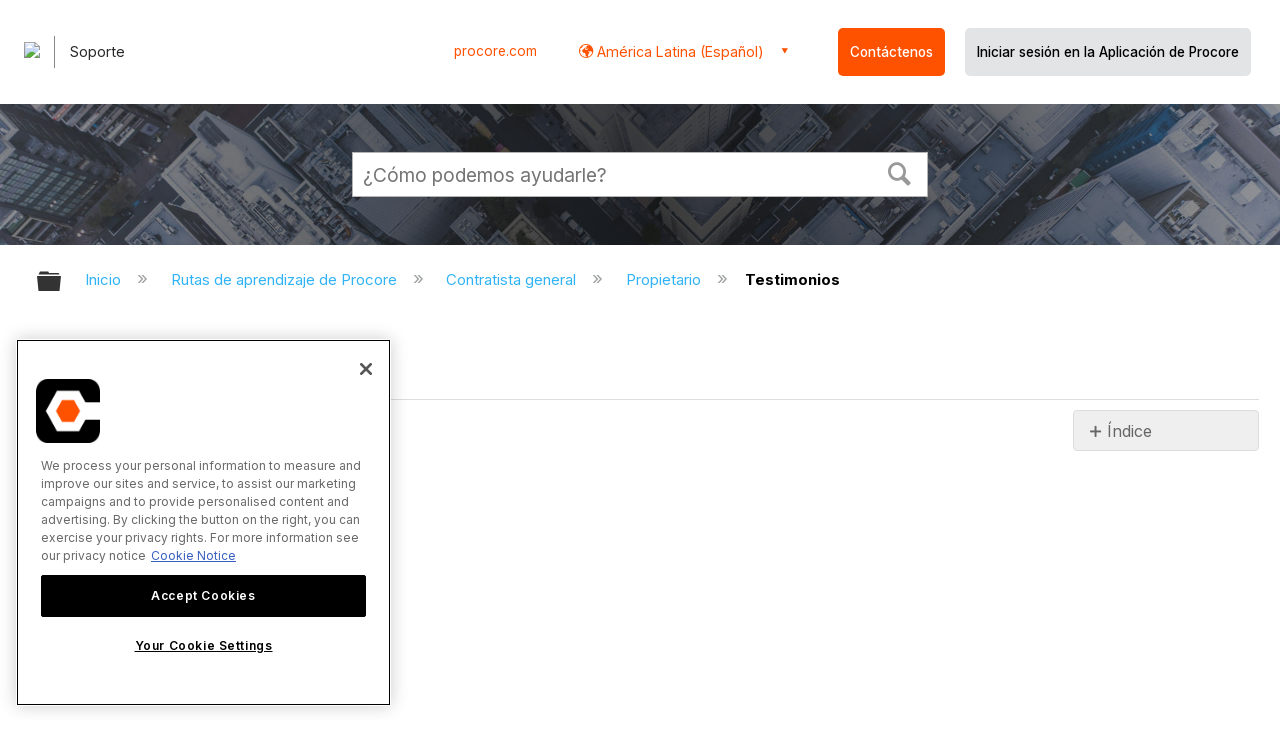

--- FILE ---
content_type: application/javascript
request_url: https://ml314.com/utsync.ashx?pub=&adv=&et=0&eid=82518&ct=js&pi=&fp=&clid=&if=0&ps=&cl=&mlt=&data=&&cp=https%3A%2F%2Fes.support.procore.com%2Fprocore-learning-paths%2Fgeneral-contractor%2Fowner%2Ftestimonials&pv=1768664945624_ckkrbns7v&bl=en-us@posix&cb=3204818&return=&ht=&d=&dc=&si=1768664945624_ckkrbns7v&cid=&s=1280x720&rp=&v=2.8.0.252
body_size: 146
content:
_ml.setFPI('3658372221721641027');_ml.syncCallback({"es":true,"ds":true});//